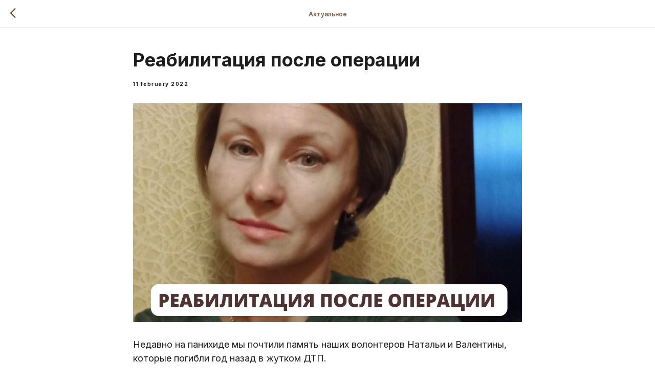

--- FILE ---
content_type: application/javascript
request_url: https://static.tildacdn.com/ws/project2920961/tilda-blocks-page14877012.min.js?t=1768552221
body_size: 6565
content:
window.isMobile=!1;if(/Android|webOS|iPhone|iPad|iPod|BlackBerry|IEMobile|Opera Mini/i.test(navigator.userAgent)){window.isMobile=!0}
function t_throttle(fn,threshhold,scope){var last;var deferTimer;threshhold||(threshhold=250);return function(){var context=scope||this;var now=+new Date();var args=arguments;if(last&&now<last+threshhold){clearTimeout(deferTimer);deferTimer=setTimeout(function(){last=now;fn.apply(context,args)},threshhold)}else{last=now;fn.apply(context,args)}}}
function t772_init(recId){var rec=document.getElementById('rec'+recId);if(!rec)return;t_onFuncLoad('t_card__moveClickOnCard',function(){t_card__moveClickOnCard(recId)});t_onFuncLoad('t_card__addFocusOnTab',function(){t_card__addFocusOnTab(recId)});var container=rec.querySelector('.t772__container_mobile-flex');if(!container)return;var allRecords=document.getElementById('allrecords');if(!allRecords.getAttribute('data-tilda-mode')&&(window.lazy==='y'||allRecords.getAttribute('data-tilda-lazy')==='yes')){t_onFuncLoad('t_lazyload_update',function(){container.addEventListener('scroll',t_throttle(function(){t_lazyload_update()}))})}}
function t390_initPopup(recId){var rec=document.getElementById('rec'+recId);if(!rec)return;var container=rec.querySelector('.t390');if(!container)return;rec.setAttribute('data-animationappear','off');rec.style.opacity=1;var popup=rec.querySelector('.t-popup');var popupTooltipHook=popup.getAttribute('data-tooltip-hook');var analitics=popup.getAttribute('data-track-popup');var popupCloseBtn=popup.querySelector('.t-popup__close');var hrefs=rec.querySelectorAll('a[href*="#"]');var escapeEvent=t390_escClosePopup.bind(this,recId);if(popupTooltipHook){t_onFuncLoad('t_popup__addAttributesForAccessibility',function(){t_popup__addAttributesForAccessibility(popupTooltipHook)});document.addEventListener('click',function(event){var target=event.target;var href=target.closest('a[href="'+popupTooltipHook+'"]')?target:!1;if(!href)return;event.preventDefault();t390_showPopup(recId,escapeEvent);t_onFuncLoad('t_popup__resizePopup',function(){t_popup__resizePopup(recId)});t390__lazyLoad();if(analitics&&window.Tilda){Tilda.sendEventToStatistics(analitics,popupTooltipHook)}});t_onFuncLoad('t_popup__addClassOnTriggerButton',function(){t_popup__addClassOnTriggerButton(document,popupTooltipHook)})}
popup.addEventListener('scroll',t_throttle(function(){t390__lazyLoad()}));popup.addEventListener('click',function(event){if(event.target===this)t390_closePopup(recId,escapeEvent)});popupCloseBtn.addEventListener('click',function(){t390_closePopup(recId,escapeEvent)});for(var i=0;i<hrefs.length;i++){hrefs[i].addEventListener('click',function(){var url=this.getAttribute('href');if(!url||url.substring(0,7)!='#price:'){t390_closePopup(recId,escapeEvent);if(!url||url.substring(0,7)=='#popup:'){setTimeout(function(){if(typeof t_triggerEvent==='function')t_triggerEvent(document.body,'popupShowed');document.body.classList.add('t-body_popupshowed')},300)}}})}
var curPath=window.location.pathname;var curFullPath=window.location.origin+curPath;var isAndroid=/(android)/i.test(navigator.userAgent);if(isAndroid){var selects='a[href^="#"]:not([href="#"]):not([href^="#price"]):not([href^="#popup"]):not([href^="#prodpopup"]):not([href^="#order"]):not([href^="#!"]),'+'a[href^="'+curPath+'#"]:not([href*="#!/tproduct/"]):not([href*="#!/tab/"]):not([href*="#popup"]),'+'a[href^="'+curFullPath+'#"]:not([href*="#!/tproduct/"]):not([href*="#!/tab/"]):not([href*="#popup"])';var selectors=rec.querySelectorAll(selects);for(var i=0;i<selectors.length;i++){selectors[i].addEventListener('click',function(event){var hash=this.hash.trim();if(window.location.hash){setTimeout(function(){window.location.href=hash},50)}})}}
function t390_escClosePopup(recId){if(arguments[1].key==='Escape')t390_closePopup(recId,escapeEvent)}}
function t390_showPopup(recId,escapeEvent){var rec=document.getElementById('rec'+recId);if(!rec)return;var container=rec.querySelector('.t390');if(!container)return;var windowWidth=window.innerWidth;var screenMin=rec.getAttribute('data-screen-min');var screenMax=rec.getAttribute('data-screen-max');if(screenMin&&windowWidth<parseInt(screenMin,10))return;if(screenMax&&windowWidth>parseInt(screenMax,10))return;var popup=rec.querySelector('.t-popup');var documentBody=document.body;t_onFuncLoad('t_popup__showPopup',function(){t_popup__showPopup(popup)});if(typeof t_triggerEvent==='function')t_triggerEvent(document.body,'popupShowed');documentBody.classList.add('t-body_popupshowed');documentBody.classList.add('t390__body_popupshowed');document.addEventListener('keydown',escapeEvent)}
function t390_closePopup(recId,escapeEvent){var rec=document.getElementById('rec'+recId);var popup=rec.querySelector('.t-popup');var popupActive=document.querySelector('.t-popup.t-popup_show');if(popup===popupActive){if(typeof t_triggerEvent==='function')t_triggerEvent(document.body,'popupHidden');document.body.classList.remove('t-body_popupshowed');document.body.classList.remove('t390__body_popupshowed')}
popup.classList.remove('t-popup_show');t_onFuncLoad('t_popup__addFocusOnTriggerButton',function(){t_popup__addFocusOnTriggerButton()});setTimeout(function(){var popupHide=document.querySelectorAll('.t-popup:not(.t-popup_show)');for(var i=0;i<popupHide.length;i++){popupHide[i].style.display='none'}},300);document.removeEventListener('keydown',escapeEvent)}
function t390_sendPopupEventToStatistics(popupName){var virtPage='/tilda/popup/';var virtTitle='Popup: ';if(popupName.substring(0,7)=='#popup:'){popupName=popupName.substring(7)}
virtPage+=popupName;virtTitle+=popupName;if(window.Tilda&&typeof Tilda.sendEventToStatistics=='function'){Tilda.sendEventToStatistics(virtPage,virtTitle,'',0)}else{if(ga){if(window.mainTracker!='tilda'){ga('send',{hitType:'pageview',page:virtPage,title:virtTitle})}}
if(window.mainMetrika&&window[window.mainMetrika]){window[window.mainMetrika].hit(virtPage,{title:virtTitle,referer:window.location.href})}}}
function t390__lazyLoad(){var allRecords=document.getElementById('allrecords');if(window.lazy==='y'||(allRecords&&allRecords.getAttribute('data-tilda-lazy')==='yes')){t_onFuncLoad('t_lazyload_update',function(){t_lazyload_update()})}}
function t121_init(recid){var rec=document.getElementById('rec'+recid);if(!rec)return;var wrapperBlock=rec.querySelector('.t121');var videoLazy=rec.querySelector('.t-video-lazyload');if(videoLazy){t_onFuncLoad('t_video_lazyload__setHeight',function(){var videoHeight=videoLazy.getAttribute('data-videolazy-height');if(videoHeight!=='540px')return;t_video_lazyload__setHeight(videoLazy);window.addEventListener('resize',function(){t_video_lazyload__setHeight(videoLazy)});if(!wrapperBlock)return;wrapperBlock.addEventListener('displayChanged',function(){t_video_lazyload__setHeight(videoLazy)})})}
var videoCarrier=rec.querySelector('.t-video-carier');if(!videoCarrier)return;var screenMin=rec.getAttribute('data-screenmin');var screenMax=rec.getAttribute('data-screenmax');var isLoad=!1;if(window.innerWidth<parseInt(screenMin,10)||window.innerWidth>parseInt(screenMax,10))return;window.addEventListener('scroll',t_throttle(function(){if(!isLoad){var videoCarrierOffsetTop=videoCarrier.getBoundingClientRect().top+window.pageYOffset;var videoCarrierHeight=parseInt(window.getComputedStyle(videoCarrier).height,10);var windowScrollTop=window.pageYOffset;var windowHeight=window.innerHeight;if(windowScrollTop+windowHeight>videoCarrierOffsetTop-500&&windowScrollTop<videoCarrierOffsetTop+videoCarrierHeight+501){t_onFuncLoad('processYoutubeVideo',function(){processYoutubeVideo(videoCarrier,videoCarrier.style.height)});isLoad=!0}}}));var event=document.createEvent('HTMLEvents');event.initEvent('scroll',!0,!1);window.dispatchEvent(event)}
function t404_unifyHeights(recId){var rec=document.getElementById('rec'+recId);if(!rec)return;var mainContainer=rec.querySelector('.t404');if(!mainContainer)return;var containers=rec.querySelectorAll('.t-container');for(var i=0;i<containers.length;i++){var container=containers[i];var titles=container.querySelectorAll('.t404__title');var descrs=container.querySelectorAll('.t404__descr');var maxHeight=0;for(var j=0;j<titles.length;j++){var title=titles[j];title.style.height='';var titleStyle=getComputedStyle(title,null);var titlePaddingTop=parseInt(titleStyle.paddingTop)||0;var titlePaddingBottom=parseInt(titleStyle.paddingBottom)||0;var titleHeight=title.clientHeight-(titlePaddingTop+titlePaddingBottom);if(titleHeight>maxHeight)maxHeight=titleHeight}
if(window.innerWidth>=960){for(var j=0;j<titles.length;j++){titles[j].style.height=maxHeight+'px'}}else{for(var j=0;j<titles.length;j++){titles[j].style.height='auto'}}
maxHeight=0;for(var j=0;j<descrs.length;j++){var descr=descrs[j];descr.style.height='';var descrStyle=getComputedStyle(descr,null);var descrPaddingTop=parseInt(descrStyle.paddingTop)||0;var descrPaddingBottom=parseInt(descrStyle.paddingBottom)||0;var descrHeight=descr.clientHeight-(descrPaddingTop+descrPaddingBottom);if(descrHeight>maxHeight)maxHeight=descrHeight}
if(window.innerWidth>=960){for(var j=0;j<descrs.length;j++){descrs[j].style.height=maxHeight+'px'}}else{for(var j=0;j<descrs.length;j++){descrs[j].style.height='auto'}}}}
function t404_unifyHeightsTextwrapper(recId){var rec=document.getElementById('rec'+recId);if(!rec)return;var mainContainer=rec.querySelector('.t404');if(!mainContainer)return;var containers=rec.querySelectorAll('.t-container');for(var i=0;i<containers.length;i++){var container=containers[i];var textWrappers=container.querySelectorAll('.t404__textwrapper');var maxHeight=0;for(var j=0;j<textWrappers.length;j++){var textWrapper=textWrappers[j];textWrapper.style.height='auto';var textWrapperStyle=getComputedStyle(textWrapper,null);var textWrapperPaddingTop=parseInt(textWrapperStyle.paddingTop)||0;var textWrapperPaddingBottom=parseInt(textWrapperStyle.paddingBottom)||0;var textWrapperHeight=textWrapper.clientHeight-(textWrapperPaddingTop+textWrapperPaddingBottom);if(textWrapperHeight>maxHeight)maxHeight=textWrapperHeight}
if(window.innerWidth>=960){for(var j=0;j<textWrappers.length;j++){textWrappers[j].style.height=maxHeight+'px'}}else{for(var j=0;j<textWrappers.length;j++){textWrappers[j].style.height='auto'}}}}
function t404_showMore(recId){var rec=document.getElementById('rec'+recId);if(!rec)return;var container=rec.querySelector('.t404');if(!container)return;var cols=container.querySelectorAll('.t-col');var allRecords=document.getElementById('allrecords');for(var i=0;i<cols.length;i++){cols[i].style.display='none'}
var cardsLength=cols.length;var cardsCount=parseInt(container.getAttribute('data-show-count'),10);if(cardsCount>500)cardsCount=500;var startIndexShowBlock=cardsCount;var countShowBlock=cardsCount;var colsShow=t404__getShowBlocks(cols,startIndexShowBlock);for(var i=0;i<colsShow.length;i++){colsShow[i].style.display='block'}
var showMoreBtn=rec.querySelector('.t404__showmore');if(showMoreBtn){showMoreBtn.addEventListener('click',function(){startIndexShowBlock=startIndexShowBlock+countShowBlock<=cardsLength?startIndexShowBlock+countShowBlock:cardsLength;var newColsShow=t404__getShowBlocks(cols,startIndexShowBlock);for(var i=0;i<newColsShow.length;i++){newColsShow[i].style.display='block'}
if(startIndexShowBlock===cardsLength){showMoreBtn.style.display='none'}
t404__triggerEvent(container,'displayChanged');if(window.lazy==='y'||allRecords.getAttribute('data-tilda-lazy')==='yes'){t_onFuncLoad('t_lazyload_update',function(){t_lazyload_update()})}})}}
function t404__getShowBlocks(elements,index){var newElements=[];for(var i=0;i<elements.length;i++){if(i<=index-1)newElements.push(elements[i])}
return newElements}
function t404__triggerEvent(el,eventName){var event;if(typeof window.CustomEvent==='function'){event=new CustomEvent(eventName)}else if(document.createEvent){event=document.createEvent('HTMLEvents');event.initEvent(eventName,!0,!1)}else if(document.createEventObject){event=document.createEventObject();event.eventType=eventName}
event.eventName=eventName;if(el.dispatchEvent){el.dispatchEvent(event)}else if(el.fireEvent){el.fireEvent('on'+event.eventType,event)}else if(el[eventName]){el[eventName]()}else if(el['on'+eventName]){el['on'+eventName]()}}
function t531_setHeight(recId){var rec=document.getElementById('rec'+recId);if(!rec)return;var container=rec.querySelector('.t531');if(!container)return;var images=rec.querySelectorAll('.t531__blockimg');if(!images[0])return;var imageWidth=images[0].getAttribute('data-image-width');var imageHeight=images[0].getAttribute('data-image-height');var imageRatio=imageHeight/imageWidth;var imagePadding=imageRatio*100;for(var i=0;i<images.length;i++){images[i].style.paddingBottom=imagePadding+'%'}
if(window.innerWidth>480){var textWrappers=rec.querySelectorAll('.t531__textwrapper');var imageWrapperHeight=rec.querySelector('.t531__imgwrapper').clientHeight;for(var i=0;i<textWrappers.length;i++){textWrappers[i].style.height=imageWrapperHeight+'px'}}}
function t982_init(recId){var rec=document.getElementById('rec'+recId);if(!rec)return;var container=rec.querySelector('.t982');if(!container)return;var itemWrappers=rec.querySelectorAll('.t982__itemwrapper');var socials=rec.querySelectorAll('.t982__socials');for(var i=0;i<socials.length;i++){var social=socials[i];var socialAttr=social.getAttribute('data-social-links');var links=[];social.removeAttribute('data-social-links');if(socialAttr){links=socialAttr.split(',');for(var j=0;j<links.length;j++){t982_addSocialsItem(links[j].trim(),social)}}}
t982_setEqualHeight(itemWrappers);if(typeof jQuery!=='undefined'){$(container).bind('displayChanged',function(){t982_setEqualHeight(itemWrappers)})}else{container.addEventListener('displayChanged',t_throttle(function(){t982_setEqualHeight(itemWrappers)}))}}
function t982_addSocialsItem(link,socialWrapper){var item=t982_findSocialsItem(link);if(item){var block='';block='<div class="t982__socials-item">';block+='<a href="'+link+'"  class="t982__socials-link" target="_blank" rel="nofollow noopener noreferrer">';block+=item.title;block+='</a>';block+='</div>';socialWrapper.append(block)}}
function t982_findSocialsItem(link){var socials=[{title:'Facebook',str:['facebook','fb.com'],},{title:'Twitter',str:['twitter'],},{title:'Vkontakte',str:['vk.com','vk.me'],},{title:'Odnoklassniki',str:['ok.ru'],},{title:'Behance',str:['behance'],},{title:'Vimeo',str:['vimeo'],},{title:'YouTube',str:['youtube','youtu.be'],},{title:'Instagram',str:['instagram'],},{title:'Pinterest',str:['pinterest'],},{title:'LinkedIn',str:['linkedin'],},{title:'SoundCloud',str:['soundcloud'],},{title:'Telegram',str:['telegram','t.me'],},{title:'WhatsApp',str:['wa.me'],},];var socialsItem;Array.prototype.forEach.call(socials,function(item){Array.prototype.forEach.call(item.str,function(s){if(link.indexOf(s)!==-1)socialsItem=item})});return socialsItem}
function t982_setEqualHeight(itemWrappers){var maxHeight=0;for(var i=0;i<itemWrappers.length;i++){itemWrappers[i].style.height=''}
for(var i=0;i<itemWrappers.length;i++){var itemWrapper=itemWrappers[i];var itemWrapperStyle=getComputedStyle(itemWrapper,null);var itemWrapperPaddingTop=parseInt(itemWrapperStyle.paddingTop)||0;var itemWrapperPaddingBottom=parseInt(itemWrapperStyle.paddingBottom)||0;var itemWrapperHeight=itemWrapper.clientHeight-(itemWrapperPaddingTop+itemWrapperPaddingBottom);if(itemWrapperHeight>maxHeight)maxHeight=itemWrapperHeight}
if(window.innerWidth>=960){for(var i=0;i<itemWrappers.length;i++){itemWrappers[i].style.height=maxHeight+'px'}}else{for(var i=0;i<itemWrappers.length;i++){itemWrappers[i].style.height='auto'}}}
function t400_init(recId){var rec=document.getElementById('rec'+recId);if(!rec)return;var container=rec.querySelector('.t400');if(!container)return;var button=rec.querySelector('.t400__submit');var buttonText=button.querySelector('.t-btnflex__text, .t-btntext__text');var hideBackText=button.getAttribute('data-hide-back-text');var showMoreText=(buttonText&&buttonText.textContent)||'';button.addEventListener('click',function(){if(hideBackText&&button.classList.contains('t400__submit_hide-back')){t400_alltabs_updateContent(recId);button.classList.remove('t400__submit_hide-back');if(buttonText)buttonText.textContent=showMoreText;var zeroBlocks=document.querySelectorAll('.t396');for(var i=0;i<zeroBlocks.length;i++){t400__triggerEvent(zeroBlocks[i],'displayChanged')}
button.scrollIntoView({behavior:'smooth',block:'center'});return}
var recIds=button.getAttribute('data-hidden-rec-ids').split(',');for(var i=0;i<recIds.length;i++){var recShowBlock=document.getElementById('rec'+recIds[i]);if(recShowBlock){recShowBlock.classList.remove('t400__off');recShowBlock.style.opacity='';var selectors=recShowBlock.querySelectorAll('.t-feed, .t-store, .t-store__product-snippet, .t117, .t121, .t132, .t223, .t226, .t228, .t229, .t230, .t268, .t279, .t341, .t346, .t347, .t349, .t351, .t353, .t384, .t385, .t386, .t396, .t400, .t404, .t409, .t410, .t412, .t418, .t422, .t425, .t428, .t433, .t456, .t477, .t478, .t480, .t486, .t498, .t504, .t506, .t509, .t511, .t517, .t518, .t519, .t520, .t527, .t531, .t532, .t533, .t538, .t539, .t544, .t545, .t552, .t554, .t570, .t577, .t592, .t598, .t599, .t601, .t604, .t605, .t609, .t615, .t616, .t650, .t659, .t670, .t675, .t686, .t688, .t694, .t698, .t700, .t726, .t728, .t730, .t734, .t738, .t740, .t744, .t754, .t760, .t762, .t764, .t774, .t776, .t778, .t780, .t786, .t798, .t799, .t801, .t813, .t814, .t822, .t826, .t827, .t829, .t842, .t843, .t849, .t850, .t851, .t856, .t858, .t859, .t860, .t881, .t889, .t899, .t902, .t905, .t912, .t923, .t937, .t958, .t959, .t979, .t982, .t983, .t989, .t994, .t1000, .t1003, .t1067, .t1068, .t1069, .t1070, .t1071, .t1072, .t1053');for(var j=0;j<selectors.length;j++){t400__triggerEvent(selectors[j],'displayChanged')}
var displayChangedBlock=recShowBlock.querySelector('[data-display-changed="true"]');if(displayChangedBlock)t400__triggerEvent(displayChangedBlock,'displayChanged')}}
if(hideBackText){button.classList.add('t400__submit_hide-back');if(buttonText)buttonText.textContent=hideBackText}else{rec.classList.add('t400__off');rec.style.display='none'}
if(window.lazy==='y'||document.getElementById('allrecords').getAttribute('data-tilda-lazy')==='yes'){t_onFuncLoad('t_lazyload_update',function(){t_lazyload_update()})}});t400_alltabs_updateContent(recId)}
function t400_alltabs_updateContent(recId){var rec=document.getElementById('rec'+recId);if(!rec)return;var button=rec.querySelector('.t400__submit');if(!button)return;var recIds=button.getAttribute('data-hidden-rec-ids').split(',');for(var i=0;i<recIds.length;i++){var recHideBlock=document.getElementById('rec'+recIds[i]);if(!recHideBlock)continue;recHideBlock.setAttribute('data-animationappear','off');recHideBlock.setAttribute('data-connect-with-tab','yes');recHideBlock.classList.add('t400__off')}
rec.setAttribute('data-hiding-completed','yes')}
function t400__triggerEvent(el,eventName){var event;if(typeof window.CustomEvent==='function'){event=new CustomEvent(eventName)}else if(document.createEvent){event=document.createEvent('HTMLEvents');event.initEvent(eventName,!0,!1)}else if(document.createEventObject){event=document.createEventObject();event.eventType=eventName}
event.eventName=eventName;if(el.dispatchEvent){el.dispatchEvent(event)}else if(el.fireEvent){el.fireEvent('on'+event.eventType,event)}else if(el[eventName]){el[eventName]()}else if(el['on'+eventName]){el['on'+eventName]()}}
window.requestAnimationFrame=(function(){return(window.requestAnimationFrame||window.webkitRequestAnimationFrame||window.mozRequestAnimationFrame||window.oRequestAnimationFrame||window.msRequestAnimationFrame||function(callback){window.setTimeout(callback,1000/60)})})();function t270_scroll(hash,offset){if(!hash)return;t270_checkLoad(hash,offset);var excludeHashes=['#!/tproduct/','#!/tab/','#opencart'];if(excludeHashes.includes(hash)){return!0}
var isHistoryChangeAllowed=window.location.hash!==hash;var wrapperBlock=document.querySelector('.t270');var dontChangeHistory=wrapperBlock?Boolean(wrapperBlock.getAttribute('data-history-disabled')):!1;t270_scrollToEl(hash,offset);if(!dontChangeHistory&&isHistoryChangeAllowed){if(history.pushState){history.pushState(null,null,hash)}else{window.location.hash=hash}
isHistoryChangeAllowed=!1}
return!0}
function t270_checkLoad(hash,offset){if(window.t270_loadChecked)return;var sliderWrappers=document.body.querySelectorAll('.t-slds__items-wrapper');if(!sliderWrappers.length)return;var lastWrapper=sliderWrappers[sliderWrappers.length-1];var sliderImgs=lastWrapper?lastWrapper.querySelectorAll('.t-slds__bgimg'):[];var lastImg=sliderImgs[sliderImgs.length-1];var imageUrl=lastImg?window.getComputedStyle(lastImg).backgroundImage:'';imageUrl=imageUrl.substring(5,imageUrl.length-2);var preloaderImg=document.createElement('img');preloaderImg.src=imageUrl?imageUrl:'';preloaderImg.addEventListener('load',function(){t270_scroll(hash,offset);window.t270_loadChecked=!0})}
function t270_scrollToEl(hash,offset){var SCROLL_DURATION_MS=500;var body=document.body;if(body.getAttribute('data-scroll'))return;var scrollTargetY=t270_getTarget(hash,offset);if(isNaN(scrollTargetY))return;var canSmoothScroll=window.CSS&&window.CSS.supports('scroll-behavior','smooth')&&'scrollBehavior' in document.documentElement.style;var userAgent=navigator.userAgent.toLowerCase();var isAndroid=userAgent.indexOf('android')!==-1;if(window.isMobile&&!isAndroid&&canSmoothScroll){body.setAttribute('data-scroll','true');window.scrollTo({left:0,top:scrollTargetY,behavior:'smooth',});setTimeout(function(){body.removeAttribute('data-scroll')},SCROLL_DURATION_MS)}else{t270_smoothScrollTo(scrollTargetY,SCROLL_DURATION_MS)}}
function t270_smoothScrollTo(targetY,duration=500){var body=document.body;var startY=window.scrollY||window.pageYOffset;var deltaY=targetY-startY;var startTime=performance.now();function easeInOutQuad(t){return Math.pow(t,2)}
function scroll(){var currentTime=performance.now();var elapsedTime=Math.min((currentTime-startTime)/duration,1);var ease=easeInOutQuad(elapsedTime);window.scrollTo(0,startY+deltaY*ease);if(elapsedTime<1){requestAnimationFrame(scroll)}else{body.removeAttribute('data-scroll');body.removeAttribute('data-scrollable');window.scrollTo(0,targetY)}}
body.setAttribute('data-scroll','true');body.setAttribute('data-scrollable','true');requestAnimationFrame(scroll)}
function t270_getTarget(hash,offset){var target;try{if(hash.substring(0,1)==='#'){target=document.getElementById(hash.substring(1))}else{target=document.querySelector(hash)}}catch(event){console.log('Exception t270: '+event.message);return}
if(!target){target=document.querySelector('a[name="'+hash.substr(1)+'"], div[id="'+hash.substr(1)+'"]');if(!target)return}
target=parseInt(target.getBoundingClientRect().top+window.pageYOffset-offset,10);target=Math.max(target,0);return target}
function t456_setListMagin(recid,imglogo){var rec=document.getElementById('rec'+recid);if(!rec||window.innerWidth<=980)return;var menu=rec.querySelector('.t456');var leftSide=menu?menu.querySelector('.t456__leftwrapper'):null;var list=menu?menu.querySelector('.t456__list'):null;var leftSideWidth=leftSide?leftSide.offsetWidth:0;if(list)list.style.marginRight=(imglogo?leftSideWidth:leftSideWidth+30)+'px'}
function t280_showMenu(recid){var rec=document.getElementById('rec'+recid);if(!rec)return;var isChrome=/Chrome/.test(navigator.userAgent)&&/Google Inc/.test(navigator.vendor);var isAndroid=/(android)/i.test(navigator.userAgent);var menu=rec.querySelector('.t280');var menuItems=rec.querySelectorAll('.t280__menu__item');var menuLinks=rec.querySelectorAll('.t978__menu-link');var menuContainer=rec.querySelector('.t280__menu');var menuBurger=menu?menu.querySelector('.t-menuburger'):null;var clickElementsList=rec.querySelectorAll('.t280 .t-menuburger, .t280__menu__bg, .t280__menu__link:not(.tooltipstered):not(.t280__menu__link_submenu), .t978__tooltip-menu_mobile');Array.prototype.forEach.call(clickElementsList,function(clickElement){clickElement.addEventListener('click',function(){if(clickElement.closest('.t280__menu__link.tooltipstered')||clickElement.closest('.t794__tm-link'))
return;if(isChrome&&isAndroid&&menuItems.length>10&&window.location.hash){setTimeout(function(){var hash=window.location.hash;window.location.hash='';window.location.hash=hash},50)}
if(!clickElement.closest('.t978__tm-link, .t966__tm-link')){document.body.classList.toggle('t280_opened');if(menu)menu.classList.toggle('t280__main_opened')}
if(clickElement.classList.contains('t-menuburger')){var expandedStatus=clickElement.classList.contains('t-menuburger-opened');clickElement.setAttribute('aria-expanded',expandedStatus)}
t280_changeSize(recid);t280_highlight(recid)})});document.addEventListener('click',function(e){if(e.target.closest('.t978__tm-link, .t966__tm-link, .t-menusub__target-link, .t978__menu-link_hook, .t978__menu-item')){setTimeout(function(){t280_changeSize(recid);if(menuContainer)menuContainer.style.transition='none'},200)}});Array.prototype.forEach.call(menuLinks,function(link){link.addEventListener('click',function(){t280_changeSize(recid)})});if(menu){menu.addEventListener('clickedAnchorInTooltipMenu',function(){document.body.classList.remove('t280_opened');menu.classList.remove('t280__main_opened')})}
var submenuLinks=rec.querySelectorAll('.t-menusub__link-item');Array.prototype.forEach.call(submenuLinks,function(link){link.addEventListener('click',function(){if(link.hasAttribute('data-menu-submenu-hook')||link.classList.contains('t794__tm-link')||link.hasAttribute('data-tooltip-menu-id')){return}
document.body.classList.remove('t280_opened');if(menu)menu.classList.remove('t280__main_opened');if(menuBurger){menuBurger.classList.remove('t-menuburger-opened');menuBurger.setAttribute('aria-expanded',!1)}})});if(submenuLinks.length>0){document.addEventListener('submenuShow',function(){t280_changeSize(recid)})}}
function t280_changeSize(recid){var rec=document.getElementById('rec'+recid);if(!rec)return;var menu=rec.querySelector('.t280__menu');var menuBottom=rec.querySelector('.t280__bottom');var menuContainer=rec.querySelector('.t280__container');var menuWrapper=rec.querySelector('.t280__menu__wrapper');var menuHeight=menu?menu.offsetHeight:0;var menuBottomHeight=menuBottom?menuBottom.offsetHeight:0;var menuContainerHeight=menuContainer?menuContainer.offsetHeight:0;var padding=140;if(menuHeight>document.documentElement.clientHeight-(menuBottomHeight+menuContainerHeight+padding)){if(menuWrapper)menuWrapper.classList.add('t280__menu_static');if(menu)menu.style.paddingTop=(menuContainerHeight||0)+'px'}else{if(menuWrapper)menuWrapper.classList.remove('t280__menu_static');if(menu)menu.style.paddingTop=''}}
function t280_changeBgOpacityMenu(recid){var rec=document.getElementById('rec'+recid);if(!rec)return;var menuBlocks=rec.querySelectorAll('.t280__container__bg');Array.prototype.forEach.call(menuBlocks,function(menu){var bgColor=menu.getAttribute('data-bgcolor-rgba');var bgColorAfterScroll=menu.getAttribute('data-bgcolor-rgba-afterscroll');var bgOpacity=menu.getAttribute('data-bgopacity');var bgOpacityTwo=menu.getAttribute('data-bgopacity2');var menuShadowOpacity=parseInt(menu.getAttribute('data-menushadow'),10)||0;menuShadowOpacity/=100;var menuShadowCSS=menu.getAttribute('data-menushadow-css');menu.style.backgroundColor=window.pageYOffset>20?bgColorAfterScroll:bgColor;if((window.pageYOffset>20&&bgOpacityTwo==='0')||(window.pageYOffset<=20&&(bgOpacity==='0.0'||bgOpacity==='0'))||(!menuShadowOpacity&&!menuShadowCSS)){menu.style.boxShadow='none'}else if(menuShadowCSS){menu.style.boxShadow=menuShadowCSS}else if(menuShadowOpacity){menu.style.boxShadow='0px 1px 3px rgba(0,0,0,'+menuShadowOpacity+')'}})}
function t280_appearMenu(){var menuBlocks=document.querySelectorAll('.t280');Array.prototype.forEach.call(menuBlocks,function(menuBlock){var menu=menuBlock.querySelector('.t280__positionfixed');if(menu){var appearOffset=menuBlock.getAttribute('data-appearoffset');if(appearOffset&&appearOffset.indexOf('vh')!==-1){appearOffset=Math.floor(window.innerHeight*(parseInt(appearOffset)/100))}
appearOffset=parseInt(appearOffset,10);var menuHeight=menu.clientHeight;if(isNaN(appearOffset))return;if(window.pageYOffset>=appearOffset){if(menu.style.transform==='translateY(-'+menuHeight+'px)'){t280_slideUpElement(menu,menuHeight,'toBottom')}}else if(menu.style.transform==='translateY(0px)'){t280_slideUpElement(menu,menuHeight,'toTop')}else{menu.style.transform='translateY(-'+menuHeight+'px)';menu.style.opacity='0'}}})}
function t280_slideUpElement(menu,menuHeight,direction){var diff=direction==='toTop'?0:menuHeight;var diffOpacity=direction==='toTop'?1:0;var timerID=setInterval(function(){menu.style.transform='translateY(-'+diff+'px)';menu.style.opacity=diffOpacity.toString();diffOpacity=direction==='toTop'?diffOpacity-0.1:diffOpacity+0.1;diff=direction==='toTop'?diff+menuHeight/20:diff-menuHeight/20;if(direction==='toTop'&&diff>=menuHeight){menu.style.transform='translateY(-'+menuHeight+'px)';menu.style.opacity='0';clearInterval(timerID)}
if(direction==='toBottom'&&diff<=0){menu.style.transform='translateY(0px)';menu.style.opacity='1';clearInterval(timerID)}},10)}
function t280_highlight(recid){var url=window.location.href;var pathname=window.location.pathname;var hash=window.location.hash;if(url.substr(url.length-1)==='/'){url=url.slice(0,-1)}
if(pathname.substr(pathname.length-1)==='/'){pathname=pathname.slice(0,-1)}
if(pathname.charAt(0)==='/'){pathname=pathname.slice(1)}
if(pathname===''){pathname='/'}
var shouldBeActiveElements=document.querySelectorAll(".t280__menu a[href='"+url+"'], "+".t280__menu a[href='"+url+"/'], "+".t280__menu a[href='"+pathname+"'], "+".t280__menu a[href='/"+pathname+"'], "+".t280__menu a[href='"+pathname+"/'], "+".t280__menu a[href='/"+pathname+"/']"+(hash?", .t280__menu a[href='"+hash+"']":'')+(hash?", .t280__menu a[href='/"+hash+"']":'')+(hash?", .t280__menu a[href='"+hash+"/']":'')+(hash?", .t280__menu a[href='/"+hash+"/']":''));var rec=document.getElementById('rec'+recid);var menuLinks=rec?rec.querySelectorAll('.t280__menu a'):[];Array.prototype.forEach.call(menuLinks,function(link){link.classList.remove('t-active')});Array.prototype.forEach.call(shouldBeActiveElements,function(link){link.classList.add('t-active')})}